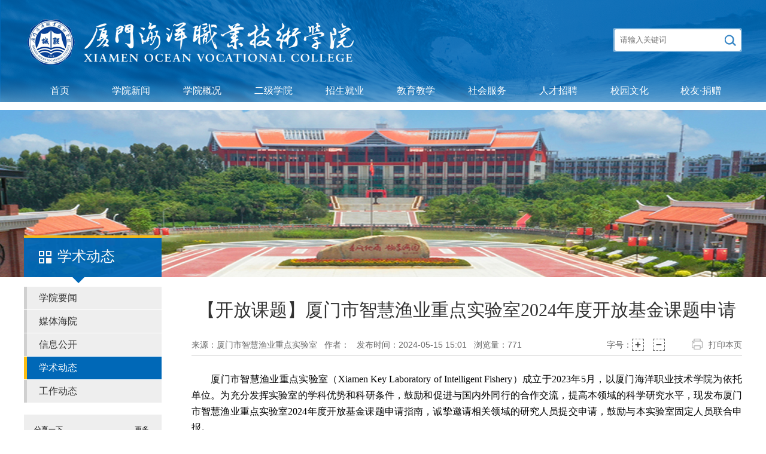

--- FILE ---
content_type: text/html; charset=utf-8
request_url: http://www.xmoc.edu.cn/news-show-8388.html
body_size: 9301
content:
﻿<!doctype html>
<html lang="en">
<head>
	<meta charset="UTF-8">
	<title>【开放课题】厦门市智慧渔业重点实验室2024年度开放基金课题申请</title>
	<meta name="keywords" content="厦门海洋职业技术学院、海洋学院、厦门海洋学院、单独招生、海洋学院招生"/>
	<meta name="description" content="厦门海洋职业技术学院是直属的一所综合性普通高等职业学院。前身是爱国华侨领袖陈嘉庚先生创办于1920年的集美水产学校。厦门海洋职业技术学院是一所年轻而又古老的学校，说她古老，因为她是校主陈嘉庚先生创办于1920年，经历了近百年风雨；说她年轻，因为她如今沐浴着改革的春风，海纳百川，焕发着勃勃生机。"/>
	<link rel="stylesheet" href="/statics/xmoc/css/style.css"><!-- 主css -->
	<!-- <script src="/statics/xmoc/js/jquery-1.10.2.js"></script> -->
     <script src="/statics/xmoc/js/jquery-3.5.1.min.js"></script>
	<!-- <script type="text/javascript" src="/statics/xmoc/js/jquery.SuperSlide.js"></script> -->
    <script type="text/javascript" src="/statics/xmoc/js/jquery.SuperSlide.2.1.3.js"></script>
</head>
<body style="background: #fff;">
	<script>
		var _hmt = _hmt || [];
		(function() {
			var hm = document.createElement("script");
			hm.src = "https://hm.baidu.com/hm.js?e8052507a3f06ab42fcb87ffd94fbc0b";
			var s = document.getElementsByTagName("script")[0]; 
			s.parentNode.insertBefore(hm, s);
		})();
	</script>


	<div class="head" >
		<div class="head_top">
			<img class="logo" src="/statics/xmoc/images/logo.png" alt="">
			<div class="search">
              	<form action="https://www.xmoc.edu.cn/index.php" method="get" id="FieldSearchForm">
                <input name="c" type="hidden" value="so">
                <input name="module" type="hidden" value="news">  
				<input type="text" class="search_text" placeholder="请输入关键词" name="keyword" id="keyword">
				<button class="search_sub" type="submit"><img src="/statics/xmoc/images/fdj.png" alt=""></button>
                </form>
			</div>
		<!--  <script>
				$(function(){
				   	$('.search_sub').click(function(){
				        var search = $('#keyword').val();
				        window.location.href = "/fullsearch/keyword-"+search+".html";
				   	});
				});
				$('.search_text').bind('keypress',function(event){  
		            if(event.keyCode == "13"){  
		                var search = $('#keyword').val();
				        window.location.href = "/fullsearch/keyword-"+search+".html"; 
		            }  
		        });
			</script>  -->
		</div>
		<div class="nav">
			<ul>
				<li>
					<a class="nav_top" href="/">首页</a>
				</li>
				 
				<li>
					<a class="nav_top" href="http://www.xmoc.edu.cn/news-list-xinwenzhongxin.html" target="_blank">学院新闻</a>
					<div class="nav_b">
												<a href="http://www.xmoc.edu.cn/news-list-xueyuanxinwen.html" target="_blank">学院要闻</a>
												<a href="http://www.xmoc.edu.cn/news-list-meitihaiyuan.html" target="_blank">媒体海院</a>
												<a href="http://www.xmoc.edu.cn/news-list-tongzhigonggao.html" target="_blank">信息公开</a>
												<a href="http://www.xmoc.edu.cn/news-list-xsdt.html" target="_blank">学术动态</a>
												<a href="http://www.xmoc.edu.cn/news-list-jcdt.html" target="_blank">工作动态</a>
												<div class="clear"></div>
					</div>
				</li>
				 
				<li>
					<a class="nav_top" href="http://www.xmoc.edu.cn/news-show-362.html" target="_blank">学院概况</a>
					<div class="nav_b">
												<a href="http://www.xmoc.edu.cn/news-show-362.html" target="_blank">校主嘉庚</a>
												<a href="http://www.xmoc.edu.cn/news-list-xueyuanjianjie.html" target="_blank">学院简介</a>
												<a href="http://www.xmoc.edu.cn/news-list-dangzhengguanlijigou.html" target="_blank">组织机构</a>
												<a href="http://www.xmoc.edu.cn/news-list-xueyuanlingdao.html" target="_blank">现任领导</a>
												<a href="http://www.xmoc.edu.cn/news-list-banxuelinian.html" target="_blank">办学理念</a>
												<a href="http://www.xmoc.edu.cn/news-list-xueyuanzhangcheng.html" target="_blank">学院章程</a>
												<a href="http://www.xmoc.edu.cn/news-show-59.html" target="_blank">历史沿革</a>
												<div class="clear"></div>
					</div>
				</li>
				 
				<li>
					<a class="nav_top" href="http://www.xmoc.edu.cn/news-list-xibujigou.html" target="_blank">二级学院</a>
					<div class="nav_b">
												<div class="clear"></div>
					</div>
				</li>
				 
				<li>
					<a class="nav_top" href="http://www.xmoc.edu.cn/news-list-zhaoshengjiuye.html" target="_blank">招生就业</a>
					<div class="nav_b">
												<a href="http://zs.xmoc.edu.cn/" target="_blank">招生网</a>
												<a href="https://jy.xmoc.edu.cn/" target="_blank">就业创业</a>
												<a href="http://www.xmoc.edu.cn/news-list-qiyejiade.html" target="_blank">企业家的摇篮</a>
												<div class="clear"></div>
					</div>
				</li>
				 
				<li>
					<a class="nav_top" href="http://www.xmoc.edu.cn/news-list-jyjx.html" target="_blank">教育教学</a>
					<div class="nav_b">
												<a href="http://jwc.xmoc.edu.cn/" target="_blank">教学工作</a>
												<a href="http://www.xmoc.edu.cn/news-list-jsfc.html" target="_blank">教师风采</a>
												<a href="http://www.xmoc.edu.cn/news-list-bxcg.html" target="_blank">办学成果</a>
												<div class="clear"></div>
					</div>
				</li>
				 
				<li>
					<a class="nav_top" href="http://www.xmoc.edu.cn/news-list-shehuifuwu.html" target="_blank">社会服务</a>
					<div class="nav_b">
												<a href="http://kyc.xmoc.edu.cn/" target="_blank">产教融合</a>
												<a href="http://jjy.xmoc.edu.cn/" target="_blank">继续教育</a>
												<div class="clear"></div>
					</div>
				</li>
				 
				<li>
					<a class="nav_top" href="http://www.xmoc.edu.cn/news-list-rczp.html" target="_blank">人才招聘</a>
					<div class="nav_b">
												<a href="http://www.xmoc.edu.cn/news-list-gaocengcirencaiyinjin.html" target="_blank">高层次人才引进</a>
												<a href="http://www.xmoc.edu.cn/news-list-taiwandiqurencaiyinjin.html" target="_blank">台湾地区人才引进</a>
												<a href="http://www.xmoc.edu.cn/news-list-tepinrouxingyinjin.html" target="_blank">特聘柔性引进</a>
												<a href="http://www.xmoc.edu.cn/news-list-gongkaizhaopin.html" target="_blank">公开招聘</a>
												<div class="clear"></div>
					</div>
				</li>
				 
				<li>
					<a class="nav_top" href="http://www.xmoc.edu.cn/news-list-xywh.html" target="_blank">校园文化</a>
					<div class="nav_b">
												<a href="http://www.xmoc.edu.cn/news-show-7992.html" target="_blank">校主校史</a>
												<a href="http://www.xmoc.edu.cn/news-list-hyyxsj.html" target="_blank">海院映像</a>
												<a href="http://www.xmoc.edu.cn/news-list-whpp.html" target="_blank">文化品牌</a>
												<a href="http://www.xmoc.edu.cn/news-list-dcxy.html" target="_blank">多彩校园</a>
												<div class="clear"></div>
					</div>
				</li>
				 
				<li>
					<a class="nav_top" href="https://xyh.xmoc.edu.cn/news-list-jzpt.html" target="_blank">校友·捐赠</a>
					<div class="nav_b">
												<div class="clear"></div>
					</div>
				</li>
							</ul>
		</div>
	</div>
	<div class="sapce1"></div>	<div id="Bigimg">
		<div class="Bigimg">
			<img class="Bigimg_img" src="/statics/xmoc/images/top_bg1.jpg" alt="">
			<div class="Bigimg_fomt">
				<img src="/statics/xmoc/images/fang1.png" alt="">
				<span>学术动态</span>
			</div>
			<div class="Bigimg_sanjiao"></div>
		</div>
	</div>
	<div id="content">
		<div class="content">
			<div class="content_left">
				<div class="content_nav">
										<a href="http://www.xmoc.edu.cn/news-list-xueyuanxinwen.html" class="content_li">学院要闻</a>
										<a href="http://www.xmoc.edu.cn/news-list-meitihaiyuan.html" class="content_li">媒体海院</a>
										<a href="http://www.xmoc.edu.cn/news-list-tongzhigonggao.html" class="content_li">信息公开</a>
										<a href="http://www.xmoc.edu.cn/news-list-xsdt.html" class="content_li">学术动态</a>
										<a href="http://www.xmoc.edu.cn/news-list-jcdt.html" class="content_li">工作动态</a>
									</div>
				<div class="bshare-custom">
					<div class="share_top">
						<span>分享一下</span>
						<a title="更多平台" class="bshare-more bshare-more-icon more-style-addthis" style="background:none;line-height:50px;float:right;display:block;margin-right: 21px;">更多</a>
					</div>
					<div class="share_body">
						<a title="分享到微信" class="bshare-weixin" style="background-image:url(/statics/xmoc/images/weixinfenxiang.png);width:32px;height:32px;padding:0;background-position: 0 0;"></a>
						<a title="分享到新浪微博" class="bshare-sinaminiblog" style="background-image:url(/statics/xmoc/images/xinlangweibo.png);width:32px;height:32px;padding:0;background-position: 0 0;"></a>
						<a title="分享到QQ空间" class="bshare-qzone" style="background-image:url(/statics/xmoc/images/qqkongjian.png);width:32px;height:32px;padding:0;background-position: 0 0;"></a>
						<a title="分享到腾讯微博" class="bshare-qqmb" style="background-image:url(/statics/xmoc/images/tengxunweibo.png);width:32px;height:32px;padding:0;background-position: 0 0;"></a>
					</div>
				</div>
				<script type="text/javascript" charset="utf-8" src="http://static.bshare.cn/b/buttonLite.js#style=-1&amp;uuid=&amp;pophcol=3&amp;lang=zh"></script>
				<script type="text/javascript" charset="utf-8" src="http://static.bshare.cn/b/bshareC0.js"></script>
				<img class="content_left_img" src="/statics/xmoc/images/lou2.png" alt="">
			</div>
			<div class="content_right">
				<div class="show_title">
					【开放课题】厦门市智慧渔业重点实验室2024年度开放基金课题申请				</div>
                <div class="show_subtitle"></div>
				<div class="show_ziduan">
                  	<span style="float:left">
                        <span>来源：厦门市智慧渔业重点实验室</span>&nbsp;&nbsp;
                        <span>作者：</span>&nbsp;&nbsp;
                        <span>发布时间：2024-05-15 15:01</span>&nbsp;&nbsp;
                        <span>浏览量：<span id="dr_show_hits_8388"></span><script type="text/javascript">
                $.ajax({
                    type: "GET",
                    url:"index.php?c=api&m=hits&module=news&id=8388",
                    dataType: "jsonp",
                    success: function(data){
			            $("#dr_show_hits_8388").html(data.html);
                    },
                    error: function(){ }
                });
    </script></span>&nbsp;&nbsp;
                    </span>
					<a href="javascript:viod:(0);" onclick="javascript:window.print();">
						<img src="/statics/xmoc/images/dayin.png" alt="">
						<span>打印本页</span>
					</a>
					<div>
						<span>字号：</span>
						<img class="jiahao" src="/statics/xmoc/images/jiahao.png" alt="">
						<img class="jianhao" src="/statics/xmoc/images/jianhao.png" alt="">
					</div>
					<p class="clear"></p>
				</div>
				<div class="content2" id="font_size" >
					<p style="text-indent:32px;text-align:justify;text-justify:inter-ideograph;line-height:150%"><span style="font-size:16px"><span style="font-family:宋体, simsun;font-size:16px;">​​​​​厦门市智慧渔业重点实验室（</span><span style="font-family:宋体, simsun;font-size:16px;">Xiamen Key Laboratory of Intelligent Fishery）成立于2023年5月，以厦门海洋职业技术学院为依托单位。为充分发挥实验室的学科优势和科研条件，鼓励和促进与国内外同行的合作交流，提高本领域的科学研究水平，现发布厦门市智慧渔业重点实验室2024年度开放基金课题申请指南，诚挚邀请相关领域的研究人员提交申请，鼓励与本实验室固定人员联合申报。</span></span></p><p style="text-align:justify;text-justify:inter-ideograph;line-height:150%"><strong><span style="font-family:宋体, simsun;font-size:16px;">&nbsp;&nbsp;一、资助对象</span></strong></p><p style="text-indent:32px;text-align:justify;text-justify:inter-ideograph;line-height:150%"><span style="font-family:宋体, simsun;font-size:16px;">1.</span><span style="font-family:宋体, simsun;font-size:16px;">开放基金课题主要资助对象为非本实验室具有中级及以上职称，或具有硕士及以上学位，并在科研机构、高等院校、企业中任职的科研、教学及技术人员。在读博士研究生申请须附导师推荐信</span><span style="font-family:宋体, simsun;font-size:16px;">（</span><span style="font-size:16px"><span style="font-family:宋体, simsun;font-size:16px;">详见附件</span></span><span style="font-family:宋体, simsun;font-size:16px;">）</span><span style="font-family:宋体, simsun;font-size:16px;">。</span></p><p style="text-indent:32px;text-align:justify;text-justify:inter-ideograph;line-height:150%"><span style="font-family:宋体, simsun;font-size:16px;">2.</span><span style="font-family:宋体, simsun;font-size:16px;">为促进交流合作，优化课题管理，课题组成员应包括至少</span><span style="font-family:宋体, simsun;font-size:16px;">1</span><span style="font-family:宋体, simsun;font-size:16px;">名本实验室固定人员。本实验室固定人员作为合作者参与的开放基金同一年度不超过</span><span style="font-family:宋体, simsun;font-size:16px;">1</span><span style="font-family:宋体, simsun;font-size:16px;">项。</span></p><p style="text-align:justify;text-justify:inter-ideograph;line-height:150%"><strong><span style="font-family:宋体, simsun;font-size:16px;">&nbsp;&nbsp;二、资助方向</span></strong></p><p style="text-indent:32px;text-align:justify;text-justify:inter-ideograph;line-height:150%"><span style="font-family:宋体, simsun;font-size:16px;">1</span><span style="font-size:16px"><span style="font-family:宋体, simsun;font-size:16px;">.</span><span style="font-family:宋体, simsun;font-size:16px;">智慧渔业</span></span><span style="font-family:宋体, simsun;font-size:16px;">方</span><span style="font-family:宋体, simsun;font-size:16px;">向</span><span style="font-family:宋体, simsun;font-size:16px;">：</span><span style="font-family:宋体, simsun;font-size:16px;">①</span><span style="font-family:宋体, simsun;font-size:16px;">机器视觉在水产养殖中的应用</span><span style="font-family:宋体, simsun;font-size:16px;">研究</span><span style="font-family:宋体, simsun;font-size:16px;">；</span><span style="font-family:宋体, simsun;font-size:16px;">②</span><span style="font-family:宋体, simsun;font-size:16px;">智慧渔业管理软件开发；</span><span style="font-family:宋体, simsun;font-size:16px;">③</span><span style="font-family:宋体, simsun;font-size:16px;">水产养殖</span><span style="font-family:宋体, simsun;font-size:16px;">自动化设备研发，如</span><span style="font-family:宋体, simsun;font-size:16px;">智能</span><span style="font-family:宋体, simsun;font-size:16px;">投料机、微生物在线监测</span><span style="font-family:宋体, simsun;font-size:16px;">等</span><span style="font-family:宋体, simsun;font-size:16px;">设备；</span><span style="font-family:宋体, simsun;font-size:16px;">④水下生物量识别；⑤渔病远程自动诊断</span><span style="font-family:宋体, simsun;font-size:16px;">等。</span></p><p style="text-indent:32px;text-align:justify;text-justify:inter-ideograph;line-height:150%"><span style="font-family:宋体, simsun;font-size:16px;">2</span><span style="font-family:宋体, simsun;font-size:16px;">.</span><span style="font-family:宋体, simsun;font-size:16px;">水产生态健康养殖方向：</span><span style="font-family:宋体, simsun;font-size:16px;">①</span><span style="font-family:宋体, simsun;font-size:16px;">工厂化循环水养殖专用饲料开发；</span><span style="font-family:宋体, simsun;font-size:16px;">②</span><span style="font-family:宋体, simsun;font-size:16px;">饲料精准投喂研究</span><span style="font-family:宋体, simsun;font-size:16px;">等相关技术开发；</span><span style="font-family:宋体, simsun;font-size:16px;">③</span><span style="font-family:宋体, simsun;font-size:16px;">工厂化循环水养殖成套设备开发；</span><span style="font-family:宋体, simsun;font-size:16px;">④</span><span style="font-family:宋体, simsun;font-size:16px;">水产养殖尾水处理装备和尾水处理</span><span style="font-family:宋体, simsun;font-size:16px;">工艺</span><span style="font-family:宋体, simsun;font-size:16px;">设计</span><span style="font-family:宋体, simsun;font-size:16px;">；</span><span style="font-family:宋体, simsun;font-size:16px;">⑤</span><span style="font-family:宋体, simsun;font-size:16px;">水产养殖病原菌等疾病诊断、防控与防治；</span><span style="font-family:宋体, simsun;font-size:16px;">⑥</span><span style="font-size:16px"><span style="font-family:宋体, simsun;font-size:16px;">可持续性健康养殖技术；</span><span style="font-family:宋体, simsun;font-size:16px;">⑦水产运输保鲜技术；⑧水产品加工等</span></span><span style="font-family:宋体, simsun;font-size:16px;">。</span></p><p style="text-align:justify;text-justify:inter-ideograph;line-height:150%"><strong><span style="font-family:宋体, simsun;font-size:16px;">&nbsp;&nbsp;三、资助金额及预期成果</span></strong></p><p style="text-indent:32px;line-height:150%"><span style="line-height:150%;font-size:16px"><span style="font-family:宋体, simsun;font-size:16px;">1.2024</span><span style="font-family:宋体, simsun;font-size:16px;">年拟资助开放基金课题每项</span><span style="font-family:宋体, simsun;font-size:16px;">1</span></span><span style="line-height:150%;font-family:宋体, simsun;font-size:16px;">-</span><span style="line-height:150%;font-size:16px"><span style="font-family:宋体, simsun;font-size:16px;">3</span><span style="font-family:宋体, simsun;font-size:16px;">万元，执行期二年，执行起始时间为</span><span style="font-family:宋体, simsun;font-size:16px;">2024</span><span style="font-family:宋体, simsun;font-size:16px;">年</span><span style="font-family:宋体, simsun;font-size:16px;">7</span><span style="font-family:宋体, simsun;font-size:16px;">月</span><span style="font-family:宋体, simsun;font-size:16px;">1</span><span style="font-family:宋体, simsun;font-size:16px;">日至</span><span style="font-family:宋体, simsun;font-size:16px;">2026</span><span style="font-family:宋体, simsun;font-size:16px;">年</span><span style="font-family:宋体, simsun;font-size:16px;">6</span><span style="font-family:宋体, simsun;font-size:16px;">月</span><span style="font-family:宋体, simsun;font-size:16px;">30</span><span style="font-family:宋体, simsun;font-size:16px;">日。</span></span></p><p style="text-indent:32px;text-align:justify;text-justify:inter-ideograph;line-height:150%"><span style="font-family:宋体, simsun;font-size:16px;">2.</span><span style="font-family:宋体, simsun;font-size:16px;">每项开放基金课题须与本实验室固定成员合作发表至少</span><span style="font-family:宋体, simsun;font-size:16px;">1</span><span style="font-size:16px"><span style="font-family:宋体, simsun;font-size:16px;">篇高质量学术论文。发表论文须注明</span><span style="font-family:宋体, simsun;font-size:16px;">“厦门市智慧渔业重点实验室（课题编号：</span></span><span style="font-family:宋体, simsun;font-size:16px;">******</span><span style="font-family:宋体, simsun;font-size:16px;">）或者</span><span style="font-family:宋体, simsun;font-size:16px;">Xiamen Key Laboratory of Intelligent Fishery</span><span style="font-family:宋体, simsun;font-size:16px;">（</span><span style="font-family:宋体, simsun;font-size:16px;">NO</span><span style="font-family:宋体, simsun;font-size:16px;">：</span><span style="font-family:宋体, simsun;font-size:16px;">******</span><span style="font-size:16px"><span style="font-family:宋体, simsun;font-size:16px;">）</span><span style="font-family:宋体, simsun;font-size:16px;">”字样。其中，</span></span><strong><span style="font-family:宋体, simsun;font-size:16px;">第一署名单位须为本实验室；若在文章落款标注时有多个项目资助，本项目原则上须排名第一。</span></strong></p><p style="text-indent:32px;text-align:justify;text-justify:inter-ideograph;line-height:150%"><span style="font-family:宋体, simsun;font-size:16px;">3.</span><span style="font-family:宋体, simsun;font-size:16px;">本基金课题获得的知识产权由课题负责人所在单位和本实验室共享，如有用于成果转化或报奖等事项，应告知本实验室。申请专利（含共同申请），或具备合作基础联合申报市级以上科研项目、成果等，同等条件下优先给予延续性资助。</span></p><p style="text-indent:32px;text-align:justify;text-justify:inter-ideograph;line-height:150%"><span style="font-family:宋体, simsun;font-size:16px;">4.</span><span style="font-family:宋体, simsun;font-size:16px;">取得突出研究成果的项目，本实验室优先给予延续性资助。</span></p><p style="text-indent:32px;text-align:justify;text-justify:inter-ideograph;line-height:150%"><span style="background:#ffffff;font-family:宋体, simsun;font-size:16px;">5.</span><span style="background:#ffffff;font-family:宋体, simsun;font-size:16px;">原则上课题应在规定期限内完成。课题到期后三个月内须向本实验室提交研究工作结题报告，简要说明所取得的成果、尚存在的问题，以及对本实验室相关工作的建议。</span></p><p style="text-align:justify;text-justify:inter-ideograph;line-height:150%"><strong><span style="font-family:宋体, simsun;font-size:16px;">&nbsp;&nbsp;四、申请流程</span></strong></p><p style="text-indent:32px;text-align:justify;text-justify:inter-ideograph;line-height:150%"><span style="font-family:宋体, simsun;font-size:16px;">1.</span><span style="font-family:宋体, simsun;font-size:16px;">申请人根据开放基金课题申请指南</span><span style="font-family:宋体, simsun;font-size:16px;">，自行选择研究方向和课题研究内容填写《厦门市智慧渔业重点实验室开放基金课题申请书》</span><span style="font-family:宋体, simsun;font-size:16px;">（</span><span style="font-size:16px"><span style="font-family:宋体, simsun;font-size:16px;">详见附件</span></span><span style="font-family:宋体, simsun;font-size:16px;">）</span><span style="font-family:宋体, simsun;font-size:16px;">，纸质版申请书请按要求签字并加盖单位公章后，寄送至本实验室（一式三份），电子版发送至本实验室邮箱（</span><span style="font-family:宋体, simsun;font-size:16px;">zhyy@xmoc.edu.cn</span><span style="font-family:宋体, simsun;font-size:16px;">）。邮件主题：开放基金课题申请</span><span style="font-family:宋体, simsun;font-size:16px;">+</span><span style="font-family:宋体, simsun;font-size:16px;">研究方向序号</span><span style="font-family:宋体, simsun;font-size:16px;">+</span><span style="font-family:宋体, simsun;font-size:16px;">申请人</span><span style="font-family:宋体, simsun;font-size:16px;">+</span><span style="font-family:宋体, simsun;font-size:16px;">申报题目。</span></p><p style="text-indent:32px;text-align:justify;text-justify:inter-ideograph;line-height:150%"><span style="font-family:宋体, simsun;font-size:16px;">2.</span><span style="font-family:宋体, simsun;font-size:16px;">本年度开放基金课题申请受理截止日期为</span><span style="font-family:宋体, simsun;font-size:16px;">202</span><span style="font-family:宋体, simsun;font-size:16px;">4</span><span style="font-family:宋体, simsun;font-size:16px;">年</span><span style="font-family:宋体, simsun;font-size:16px;">6</span><span style="font-family:宋体, simsun;font-size:16px;">月</span><span style="font-family:宋体, simsun;font-size:16px;">15</span><span style="font-family:宋体, simsun;font-size:16px;">日。</span></p><p style="text-indent:32px;text-align:justify;text-justify:inter-ideograph;line-height:150%"><span style="font-family:宋体, simsun;font-size:16px;">3.</span><span style="font-family:宋体, simsun;font-size:16px;">形式审查合格的项目，实验室将按照客观、公正、公平的原则，组织实验室学术委员会专家评审论证，根据项目的研究内容、技术指标、创新性及解决的科学问题，择优予以立项资助。</span></p><p style="text-indent:32px;text-align:justify;text-justify:inter-ideograph;line-height:150%"><span style="font-family:宋体, simsun;font-size:16px;">4.</span><span style="font-family:宋体, simsun;font-size:16px;">课题申请得到批准后，将在一个月内通知项目负责人。</span></p><p style="text-align:justify;text-justify:inter-ideograph;line-height:150%"><strong><span style="font-family:宋体, simsun;font-size:16px;">&nbsp; 五、联系方式</span></strong></p><p style="text-indent:32px;text-align:justify;text-justify:inter-ideograph;line-height:150%"><span style="font-family:宋体, simsun;font-size:16px;">联系人：</span><span style="font-family:宋体, simsun;font-size:16px;">周峰老师</span></p><p style="text-indent:32px;text-align:justify;text-justify:inter-ideograph;line-height:150%"><span style="font-family:宋体, simsun;font-size:16px;">电话：</span><span style="font-family:宋体, simsun;font-size:16px;">18950075068</span></p><p style="text-indent:32px;text-align:justify;text-justify:inter-ideograph;line-height:150%"><span style="font-family:宋体, simsun;font-size:16px;">邮箱：</span><span style="font-family:宋体, simsun;font-size:16px;">zhyy@xmoc.edu.cn</span></p><p style="text-indent:32px;text-align:justify;text-justify:inter-ideograph;line-height:150%"><span style="font-family:宋体, simsun;font-size:16px;">地址：福建省厦门市翔安区洪钟大道</span><span style="font-family:宋体, simsun;font-size:16px;">4566</span><span style="font-family:宋体, simsun;font-size:16px;">号</span><span style="font-family:宋体, simsun;font-size:16px;">，</span><span style="font-family:宋体, simsun;font-size:16px;">厦门海洋职业技术学</span><span style="font-family:宋体, simsun;font-size:16px;">院嘉庚楼211办公室</span><span style="font-family:calibri;font-size:16px;font-family:宋体;"></span><span style="font-family:宋体, simsun;font-size:16px;">（</span><span style="font-family:宋体, simsun;font-size:16px;">EMS</span><span style="font-family:宋体, simsun;font-size:16px;">，不支持到付）</span></p><p style="text-indent:32px;text-align:justify;text-justify:inter-ideograph;line-height:150%"><span style="font-family:宋体, simsun;font-size:16px;">邮编：</span><span style="font-family:宋体, simsun;font-size:16px;">361100</span></p><p style="text-indent:32px;text-align:justify;text-justify:inter-ideograph;line-height:150%"><span style="font-size:16px;text-align:left;"><br></span></p><p style="text-indent:32px;text-align:justify;text-justify:inter-ideograph;line-height:150%"><span style="font-size:16px;text-align:left;">附件：</span></p><p style="text-indent:64px;line-height:150%"><span style="line-height:150%;font-size:16px;font-family:times new roman;"><img src="/statics/wwwbjq/_ueditor/themes/default/images/icon_doc.gif" data_ue_src="/statics/wwwbjq/_ueditor/themes/default/images/icon_doc.gif"><a href="/uploadfile/33/Attachment/00b5dcaa34.docx" sudyfile-attr="{'title':'附件3：厦门市智慧渔业重点实验室2024年度开放课题申请书.docx'}" data_ue_src="/uploadfile/33/Attachment/00b5dcaa34.docx">附件1：厦门市智慧渔业重点实验室2024年度开放课题申请书.docx</a></span></p><p style="text-indent:64px;line-height:150%"><span style="line-height:150%;font-size:16px;font-family:times new roman;"><img src="/statics/wwwbjq/_ueditor/themes/default/images/icon_doc.gif" data_ue_src="/statics/wwwbjq/_ueditor/themes/default/images/icon_doc.gif"><a href="/uploadfile/33/Attachment/c3489c0c74.docx" sudyfile-attr="{'title':'附件2：导师推荐信模板.docx'}" data_ue_src="/uploadfile/33/Attachment/c3489c0c74.docx">附件2：导师推荐信模板.docx</a></span></p><p><br></p>                <style>
                  .content2 img{
                  max-width: 920px;
                  }
                  </style>
					<div class="clear"></div>
				</div>
				<div id="qrcode" style="width: 240px;height: 280px;margin: 30px auto;">
				<p style="margin: 0 auto;margin-bottom: 20px;font-size: 14px;margin-left: -22px;"> 用微信扫描二维码，分享好友和朋友圈</p>
				</div>
				<script type='text/javascript' src='https://cdn.staticfile.org/jquery/2.1.1/jquery.min.js'></script>
				<script type="text/javascript" src="https://cdn.staticfile.org/jquery.qrcode/1.0/jquery.qrcode.min.js"></script>
				<script>
					var cored_url=window.location.href
					console.log(cored_url);
					jQuery(function(){
					// jQuery('#qrcode').qrcode(cored_url);
					jQuery('#qrcode').qrcode({width: 200,height: 200,text:cored_url});
				})
				</script>
				<div class="shangxiapian">
					<div class="shangyipian">
						<span>上一篇：</span>
						<a href="http://www.xmoc.edu.cn/news-show-8329.html">【学术报告】陈曦昱《塑造未来数字空间--AI与虚幻的引擎》</a>
					</div>
					<div class="guanbi">关闭</div>
					<div class="xiayipian">
						<span>下一篇：</span>
						<a href="http://www.xmoc.edu.cn/news-show-8391.html">【学术报告】缪雄平《深耕细作“海上粮仓” 带动临海乡村振兴》</a>
					</div>
					<div class="clear"></div>
				</div>
				<div class="clear" style="height:25px;"></div>
			</div>
			<div class="clear"></div>
		</div>
	</div>
<script type="text/javascript" src="/statics/js/tj.js"></script><div id="foot" style="height: 105px;">
  <div class="foot" >
          <img class="xiaoxun" src="/statics/xmoc/images/xiaoxun.png" alt="">
    <div class="links">
      <span>友情链接：</span>
      
              <select onchange="javascript:window.open(this.options[this.selectedIndex].value)" name="select" id="">
              <option value="#" selected="selected">----&nbsp;学院网站&nbsp;----</option>
                              <option value="http://hh.xmoc.edu.cn/">航海学院</option>
                              <option value="http://gs.xmoc.edu.cn/">国际商贸学院</option>
                              <option value="http://xxx.xmoc.edu.cn/">信息工程学院</option>
                              <option value="http://jdx.xmoc.edu.cn/">海洋机电学院</option>
                              <option value="http://sw.xmoc.edu.cn/">海洋生物学院</option>
                              <option value="http://wl.xmoc.edu.cn/">海洋文化与旅游学院</option>
                              <option value="http://hg.xmoc.edu.cn/">海洋工程学院</option>
                              <option value="http://sz.xmoc.edu.cn/">马克思主义学院</option>
                              <option value="http://jcb.xmoc.edu.cn/">公共教育学院</option>
                              
                              <option value="http://rsc.xmoc.edu.cn/">人事处(教师工作部)</option>
                              <option value="http://100.xmoc.edu.cn/">100周年校庆专题网</option>
                              <option value="http://xywm.xmoc.edu.cn/">疫情专题网</option>
                              <option value="http://zs.xmoc.edu.cn/">厦门海洋招生网</option>
                              <option value="http://lib.xmoc.edu.cn/">图书馆</option>
                              <option value="http://cwc.xmoc.edu.cn/">财务处</option>
                              <option value="http://xyh.xmoc.edu.cn/">校友会</option>
                              
                              <option value="http://dj.xmoc.edu.cn/">组织统战部</option>
                              <option value="https://jy.xmoc.edu.cn/career/index">就业创业网</option>
                              <option value="http://jwc.xmoc.edu.cn/">教务处</option>
                              
                              <option value="http://jjy.xmoc.edu.cn/">继续教育学院</option>
                              <option value="http://student.xmoc.edu.cn/">学生工作部</option>
                              
                              <option 
                <!-- 	              	<option value="http://zs.xmoc.edu.cn/">学院招生网</option>

-->
            </select>
            <select onchange="javascript:window.open(this.options[this.selectedIndex].value)" name="select" id="">
                <option value="#" selected="selected">----&nbsp;功能平台&nbsp;----</option>
                <option value="http://qikan.cqvip.com/">维普资讯中文期刊服务平台</option>
                <option value="http://www.fjjc.gov.cn/html/rqks/">领导干部廉政法规知识在线学习</option>
                <option value="http://x.bookan.com.cn/xmhyzyjsxylib/index.html">博看人文畅销期刊数据库</option>
                <option value="http://gxpx1.ceat.edu.cn/">厦门海洋学院干部在线学习中心</option>
            </select>
            <select onchange="javascript:window.open(this.options[this.selectedIndex].value)" name="select" id="">
                <option value="#" selected="selected">----&nbsp;合作单位&nbsp;----</option>
                <option value="http://www.jmxyzh.cn/">集美校友总会</option>
                <option value="http://www.tio.org.cn/">自然资源部第三海洋研究所</option>
                  <!--<option value="http://www.nfhyzx.org:88/">厦门南方海洋研究中心</option>
                  <option value="http://www.guoshi.com/">中国教育台果实网</option>-->
            </select>
    </div>
    <div class="foot_tel" >
      <span>学院总值班室：0592-7887558  </span>
      <span style="margin-left:20px;">党政办公室：0592-7769308</span>
              <span style="margin-left:20px;">招生办公室：0592-7769322&nbsp;&nbsp;&nbsp;7769288</span>
              <span style="margin-top:-10px;">就业创业处：0592—7769291</span>
              <a href="" style="float: left;line-height: 10px;margin-left: 38px;font-size: 14px;">中文域名：厦门海洋职业技术学院.公益</a>
    </div>
<!--          <h2 style="color:#fff;font-weight:lighter;text-align:center;float:left;margin-top:-24px;margin-left:40px;">书记、院长信箱<br>xmoc@xmoc.edu.cn</h2>-->
    <img class="foot_logo" src="/statics/xmoc/images/wechat.jpg" alt="">
    <span class="ftgzh">海院官方微信</span>
  </div>
</div>
<div id="bottom">
  <div class="bottom">
    <img style="vertical-align:middle;margin-top: 30px" src="/statics/xmoc/images/ga.png" alt=""><a target="_blank" href="https://beian.miit.gov.cn/#/Integrated/index" style="display:inline-block;text-decoration:none;height:20px;line-height:20px;"><img src="" style="float:left;"/><p style="float:left;height:20px;line-height:73px;margin: 3px 0px 0px 5px; color:#fff;">闽ICP备 09004623号&nbsp </p></a> Copyright © 2018-2025 WWW.XMOC.EDU.CN All Rights Reserved&nbsp;&nbsp;&nbsp
      <!--<a href="https://bszs.conac.cn/sitename?method=show&id=07A15A23EBEC3E89E053022819ACF1C8" target="_blank"><img src="/statics/xmoc/images/shiyeuM.png" width="35" height="43" style="position: relative;top: 10px; left: 10px;"></a>
    <a class="shiyedanwei" id="shiyedanwei" href="" target="_blank">-->

     <script type="text/javascript">document.write(unescape("%3Cspan id='_ideConac' %3E%3C/span%3E%3Cscript src='https://dcs.conac.cn/js/14/000/0000/60384424/CA140000000603844240003.js' type='text/javascript'%3E%3C/script%3E"));</script>
    </a>
  </div>
</div>
</body>
<script src="/statics/xmoc/js/script.js"></script><!-- 主js -->
<script>
	$(".content_li:contains('学术动态')").attr("id","content_li");
	$(".list_right_ul li:odd").css("background","#f5f5f5");
</script>
</html>

--- FILE ---
content_type: text/html; charset=utf-8
request_url: http://www.xmoc.edu.cn/index.php?c=api&m=hits&module=news&id=8388&callback=jQuery35106043110542781063_1769005745780&_=1769005745781
body_size: 280
content:
jQuery35106043110542781063_1769005745780({"html":771})

--- FILE ---
content_type: text/css
request_url: http://www.xmoc.edu.cn/statics/xmoc/css/style.css
body_size: 4447
content:
*{
	margin: 0;
	padding: 0;
	border:0;
	text-decoration: none;
}
body{
	min-width:1200px;
	font-size: 12px;
	font-family: Microsoft YaHei,"å¾®è½¯é›…é»‘", Arial, Helvetica, sans-serif;
	background: #eeeeee;
	background-image: url(../images/bodybj.jpg);
	background-position: top center;
}
li{
	list-style-type: none;
}
.clear{
	clear: both;
}
.head{
	position: fixed;
	top: 0;
	width: 100%;
	height: 171px;
	background: url(../images/topbg.png);
	transition: 0.3s;
	z-index: 999999;
}
.head_top{
	width: 1200px;
	height: 133px;
	margin: auto;
	position: relative;
}
.logo{
	position: absolute;
	top: 29px;
	left: 0;
	width: 553px;
	height: auto;
	transition: 0.3s;
}
.search{
	position: absolute;
	top: 47px;
	right: 0;
	width: 216px;
	height: 40px;
	background: url(../images/searchbg.png);
	transition: 0.3s;
}
.search_text{
	width: 176px;
	height: 36px;
	line-height: 36px;
	margin-top: 2px;
	margin-left: 2px;
	float: left;
	background: none;	
	text-indent: 10px;
}
.search_text:focus{
	outline: none;
}
.search_sub{
	margin-top: 2px;
	cursor: pointer;
	width: 36px;
	height: 36px;
	float: left;
	background: none;	
}
.nav{
	width: 1200px;
	height: 37px;
	margin: auto;
}
.nav ul{
	width: 100%;
	height: 37px;
}
.nav ul li{
	float: left;
	width: 119px;
	height: 37px;
	position: relative;
}
.nav_top{
	display: block;
	width: 119px;
	height: 37px;
	line-height: 37px;
	text-align: center;
	color: #fff;
	font-size: 16px;
}
.nav_top:hover{
	background: #01589a;
}
.nav_b{
	width: 196px;
	height: 300px;
	position: absolute;
	left: 0;
	top: 37px;
	overflow: hidden;
	display: none;
}
.nav_b a{
	display: block;
	position: absolute;
	width: 196px;
	height: 30px;
	line-height: 30px;
	text-align: left;
	text-indent: 31px;
	color: #fff;
	font-size: 14px;
	left: -196px;
	background: url(../images/navabg.png);
	transition: 0.1s;
}
.nav_b a:hover{
	color: #01589a;
	background: url(../images/navah.png);
}
.nav0{
	top: 0px;
}
.nav1{
	top: 30px;
}
.nav2{
	top: 60px;
}
.nav3{
	top: 90px;
}
.nav4{
	top: 120px;
}
.nav5{
	top: 150px;
}
.nav6{
	top: 180px;
}
.nav7{
	top: 210px;
}
.sapce1{
	width: 100%;
	height: 170px;
}
#Bimg{
	width: 100%;
	height: 436px;
}
.Bimg{
	width: 1200px;
	height: 436px;
	margin: auto;
	position:relative;
	overflow:hidden;
}
.Bimg .pic1 {
	position:relative;
	height:436px; 
	float:left;
}
.Bimg .pic1 li {
	position: absolute; 
	left: 0px; 
	top: 0px; 
	display: none;
}
.Bimg .pic1 img {
	width: 1200px;
	height: 436px;
	display: block;
}
#news{
	width: 100%;
	margin-top: 20px;
}
.news{
	width: 1200px;
	margin: auto;
	background: #fff;
}
.toutiao{
	height: 98px;
	width: 100%;
}
.toutiao img{
	float: left;
	margin-left: 25px;
	margin-top: 16px;
}
.slide{
	float: right;
	margin-top: 16px;
	margin-right: 10px;
	width: 1058px;
	height: 70px;
}
.txt{
	float: left;
	width: 980px;
	height: 70px;
}
.txt li{
	height: 70px;
}
.txt li a{
	width: 100%;
	height: 100%;
	display: block;
}
.toutiao_title{
	width: 100%;
	height: 37px;
	font-size: 30px;
	text-align: center;
	color: red;
	font-family:'govwf_fzzhunysk_ys';
    font-weight:bold;
}
.toutiao_content{
	color: #232323;
	width: 100%;
	height: 15px;
	margin-top: 10px;
	text-align: center;
}
.toutiao_content span{
	color: #0068B7;
}
.num{
	float: right;
	width: 6px;
	margin-top: 5px;
}
.num li{
	width: 6px;
	height: 9px;
	margin-top: 8px;
	background: #b8b8b8;
	cursor: pointer;
}
.num .on{
	background: #f39c11;
}
.news1{
	width: 100%;
	background: #fff;
}
.news1_left{
	float: left;
	width: 580px;
	margin-left: 10px;
	margin-top: 2px;
}
.slide2{
	width: 580px;
	height: 314px;
	position:relative;
	overflow:hidden;
	float:left;
}
.slide2 .pic2 {position:relative; height:314px; float:left;}
.slide2 .pic2 li {position: absolute; left: 0px; top: 0px; display: none;}
.slide2 .pic2 img {width: 580px;height: 314px;display: block;}
.slide2 .txt2 {position: absolute; bottom: 0; left:0; z-index: 2; height: 36px; width:100%; overflow: hidden;}
.slide2 .txt2 li{height:36px; line-height:36px; position:absolute; bottom:-36px;}
.slide2 .txt2 li a{display: block; color: white; padding: 0 0 0 10px; font-size: 14px; text-decoration: none;}
.slide2 .num2 {position: absolute; z-index: 3; bottom: 13px; right: 8px;}
.slide2 .num2 li{filter:alpha(opacity=80);-moz-opacity:0.8;-khtml-opacity: 0.8;opacity: 0.8; width: 20px;height: 6px;background: #fff;float: left; position: relative; overflow: hidden; text-align: center; margin-right: 6px; cursor: pointer;}
.slide2 .num2 .on{background: #f39c11;}
.slide2 .btbg2{background:#000;filter:alpha(opacity=50);-moz-opacity:0.5;-khtml-opacity: 0.5;opacity: 0.5;width:100%; height:34px; position:absolute; bottom:0; left:0;}

.news1_left_news{
	float: left;
	width: 578px;
	height: 130px;
	border: 1px solid #dddddd;
	position: relative;
}
.news1_left_news_left{
	background: url(../images/back1.png);
	width: 41px;
	height: 132px;
	position: absolute;
	left: -1px;
	top: -1px;
}
.news1_left_news_left a{
	display: block;
	font-size: 14px;
	font-weight: bold;
	color: #fff;
	line-height: 19px;
	float: left;
	width: 20px;
	margin-top: 27px;
	margin-left: 10px;
}
.news1_left_news ul{
	width: 513px;
	float: right;
	margin-right: 11px;
	margin-top: 4px;
}
.news1_left_news ul li{
	width: 100%;
	height: 30px;
	line-height: 30px;
	float: left;
}
.news1_left_news ul li img{
	float: left;
	margin-top: 12px;
}
.news1_left_news ul li a{
	float: left;
	margin-left: 8px;
	font-size: 14px;
	color: #181818;
}
.news1_left_news ul li a:hover{
	color: red;
}
.news1_left_news ul li span{
	float: right;
	font-size: 12px;
	color: #888888;
}
.news1_right{
	float: right;
	width: 580px;
	margin-right: 11px;
	margin-top: 2px;
}
.news1_tab{
	width: 100%;
}
.tab1_title{
	width: 578px;
	height: 36px;
	float: left;
	background: url(../images/tab1bg.png);
}
.tab1_title a{
	display: block;
	width: 115px;
	height: 34px;
	float: left;
	/* margin-left: 20px; */
	text-align: center;
	line-height: 34px;
	font-size: 14px;
	color: #222222;
	cursor: pointer;
	font-weight: bold;
	border-bottom: 2px solid #dddddd;
}
.tab1_title .select{
	border-bottom: 2px solid #0068b7;
}
.tab1_title .select div{
	background: #0068b7;
}
.tab1_title a div{
	float: left;
	margin-top: 9px;
	margin-left: 12px;
	width: 18px;
	height: 18px;
	border-radius: 9px;
	background: #dddddd;
	border: none;
}
.tab1_title a div img{
	width: 9px;
	height: 9px;
	float: left;
	margin-top: 4px;
	margin-left: 4px;
}
.tab1_title a span{
	/* float: right; */
	line-height: 34px;
	/* margin-right: 18px; */
}
.news1_tab ul{
	width: 100%;
	height: 278px;
	float: left;
	margin-top: 5px;
	display: none;
}
.news1_tab ul li{
	width: 100%;
	height: 34px;
	line-height: 34px;
	float: left;
}
.news1_tab ul li img{
	float: left;
	margin-top: 15px;
}
.news1_tab ul li a{
	float: left;
	margin-left: 8px;
	font-size: 14px;
	color: #181818;
}
.news1_tab ul li a:hover{
	color: red;
}
.news1_tab ul li span{
	float: right;
	margin-right: 4px;
	font-size: 12px;
	color: #888888;
}
.mokuai{
	float: left;
	width: 100%;
}
.mokuai_slide{
	display: block;
	float: left;
	width: 114px;
	height: 61px;
	margin-top: 2px;
	margin-left: 2px; 
	background: #0068b7;
}
.mokuai_slide:hover{
	filter:alpha(opacity=80);  
    -moz-opacity:0.8;  
    -khtml-opacity: 0.8;  
    opacity: 0.8; 
}
.mokuai_slide img{
  width: 32px;
  height: 32px;
  float: left;
  margin-top: 14px;
  margin-left: 10px;
}
.mokuai_slide span{
	display: block;
	width: 60px;
	line-height: 18px;
	text-align: center;
	color: #fff;
	font-size: 14px;
	float: left;
	margin-top: 13px;
	margin-left: 9px;
}
#zhuanti{
	width: 100%;
}
.zhuanti{	
	background: #fff;
	width: 1200px;
	margin: auto;
	height: 84px;
	overflow: hidden;
	margin-top: 15px;
}
.zhuanti_img{
	float: left;
	margin-top: 12px;
	margin-left: 10px;
}
.prev,.next{
	width: 14px;
	height: 60px;
	background: #eeeeee;
	line-height: 60px;
	color: #999999;
	font-size: 20px;
	text-align: center;
	cursor: pointer;
}
.prev{
	float: left;
	margin-top: 12px;
	margin-left: 10px;
}
.next{
	float: right;
	margin-top: 12px;
	margin-right: 10px;
}
.slide3{
	float: left;
	margin-top: 12px;
}
.slide3 ul{
	height: 60px;
	float: left;
	display: flex
}
.slide3 li{
	width: 206px;
	height: 60px;
	margin-left: 10px;
	background: #000;
	color: #fff;
}
.slide3 li a{
	display: block;
	width: 100%;
	height: 100%;
}
.slide3 li a img{
	width: 100%;
	height: 100%;
}
#foot{
	width: 100%;
	height: 93px;
	background: #0068b7;
	margin-top: 15px;
}
.foot{
	width: 1200px;
	margin: auto;
	height: 93px;
}
.foot_logo{
	float: left;
	width: 60px;
	height: 60px;
	margin-top: -40px;
	margin-left: 170px;
}
.ftgzh{
	float: left;
	color: #fff;
	margin-left: 164px;
}                 
.xiaoxun{
	float: left;
    margin-top: 12px;
    display: block;
}
.links{
	width: 679px;
	height: 30px;
	line-height: 30px;
	float: left;
	margin-top: 18px;
	margin-left: 40px;
}
.links span{
	line-height: 30px;
	font-size: 14px;
	color: #fff;
	float: left;
}
.links select{
	float: left;
	margin-left: 15px;
	width: 188px;
	height: 30px;
	line-height: 30px;
	color: #fff;
	background: #3386c5;
	text-indent: 10px;
}
.foot_tel{
	margin-top: 5px;
	margin-left: 40px;
	float: left;
	width: 679px;
	height: 30px;
	line-height: 30px;
	color: #fff;
	font-size: 14px;
}
.foot_tel span{
	float: left;
}
.foot_tel a{
	float: right;
	color: #fff;
}
.foot_tel a:hover{
	color: red;
}
.foot_mail{
	margin-top: 15px;
	float: left;
	width: 200px;
  	height: 64px;
}
#bottom{
	width: 100%;
/*	height: 35px;*/
	background: #01589a;
    
}
.bottom{
	width: 1200px;
/*	height: 35px;*/
  	display: flex;
  	justify-content: center;
  	align-items:flex-start;
	margin: auto;
	text-align: center;
	position: relative;
	color: #fff;
	font-size: 14px;
	line-height: 80px;
}
.bottom a{
	color: #fff;
	font-size: 14px;
}
.bottom a:hover{
	text-decoration: underline;
}
.shiyedanwei{
	position: absolute;
	right: 130px;
	top: 2px;
	display: block;
	width: 30px;
	height: 30px;
}
.shiyedanwei img{
	height: 30px;
	width: auto;
}


/*listå†…å®¹é¡µ*/
#Bigimg{
	width: 100%;
	height: 295px;
	overflow: hidden;
	position: relative;
}
.Bigimg{
	width: 1200px;
	height: 295px;
	margin: auto;
	position: relative;
}
.Bigimg_img{
	position: absolute;
	width: 1920px;
	height: 280px;
	top:0;
	left: -360px;
}
.Bigimg_fomt{
	position: absolute;
	left: 0;
	bottom: 15px;
	width: 230px;
	height: 66px;
	background: #0068b7;
	border-top: 4px solid #fcbd14;
	text-align: center;
	filter:alpha(opacity=95);  
    -moz-opacity:0.95;  
    -khtml-opacity: 0.95; 
    opacity: 0.95;
}
.Bigimg_fomt img{
	float: left;
	margin-top: 22px;
	margin-left: 25px;
}
.Bigimg_fomt span{
	float: left;
	margin-left: 10px;
	margin-top: 15px;
	font-size: 24px;
	color: #fff;
}
.Bigimg_sanjiao{
	position: absolute;
	bottom: 5px;
	left: 81px;
    width: 0;
    height: 0;
    border-left: 10px solid transparent;
    border-right: 10px solid transparent;
    border-top: 10px solid #0068b7;
}
#content{
	width: 100%;
	min-height: 760px;
}
.content{
	width: 1200px;
	margin: auto;
}
.content_left{
	float: left;
	width: 230px;
}
.content_nav{
	width: 230px;
}
.content_li{
	display: block;
	text-indent: 20px;
	color: #333333;
	font-size: 16px;
	height:auto;
	line-height:38px;
	width: 225px;
	margin-top: 1px;
	background: #eeeeee;
	border-left: 5px solid #d0d0d0;
}
.content_li:hover{
	background: #0068b7;
	border-left: 5px solid #fcbd14;
	color: #fff;
}
#content_li{
	background: #0068b7;
	border-left: 5px solid #fcbd14;
	color: #fff;
}
.list_time{
	width: 230px;
}
.list_time_top{
	color: #0068b7;
	height: 46px;
	line-height: 46px;
	font-size: 16px;
	border-bottom: 1px dashed #dfdfdf;
}
.list_time_body{
	margin-top: 10px;
}
.list_time_body a{
	display: block;
	float: left;
	width: 50px;
	height: 25px;
	line-height: 25px;
	text-align: center;
	font-size: 14px;
	color: #0068b7;
	background: #eef2fa;
	margin-left: 10px;
}
.list_time_body a:hover{
	color: #fff;
	background: #0068b7;
}
.list_time_body .time_selecd{
	color: #fff;
	background: #0068b7;
}
.bshare-custom{
	width: 230px;
	height: 102px;
	background: #eeeeee;
	margin-top: 20px;
}
.share_top{
	height: 50px;
	line-height: 50px;
}
.share_top span{
	display: block;
	float: left;
	margin-left: 17px;
}
.share_body a{
	margin-left: 17px;
}
.content_left_img{
	margin-top: 20px;
  width:230px;
  height:299px;
}
.content_right{
	float: right;
	width: 920px;
	margin-bottom: 70px;
	margin-top: 20px;
}
.content_title{
	margin-top: 5px;
	font-size: 24px;
	line-height: 30px;
	color: #000;
	text-align: center;
}
.content_other{
	margin-top: 10px;
	font-size: 14px;
	line-height: 20px;
	color: #666666;
	text-align: center;
	margin-bottom: 10px;
}
.content_content{
	line-height: 30px;
	font-size: 16px;
	color: #666666;
}
.content_content img{
	max-width: 920px;
}


/*æ–°æ–°é—»é¡µ*/
.show_title{
	width: 100%;
	line-height: 40px;
	font-size: 30px;
	color: #333333;
	font-family: Microsoft YaHei,"å¾®è½¯é›…é»‘";
	text-align: center;
}
.show_subtitle{
	font-size: 14px;
	width: 100%;
	margin-top: 10px;
	text-align: center;
	line-height: 24px;
}
.show_ziduan{
	width: 100%;
	margin-top: 20px;
	line-height: 36px;
	border-bottom: 1px solid #d7d7d7;
}
.show_ziduan span{
	font-size: 14px;
	color: #666666;
}
.show_ziduan a{
	float: right;
}
.show_ziduan a:hover span{
	color: red;
}
.show_ziduan a img{
	float: left;
	margin-top: 8px;
	margin-right: 10px;
}
.show_ziduan a span{
	float: left;
}
.show_ziduan div{
	float: right;
	margin-right: 30px;
}
.show_ziduan div img{
	float: left;
	margin-top: 8px;
	margin-right: 15px;
	cursor: pointer;
}
.show_ziduan div span{
	float: left;
}
.content2{
	width: 100%;
	margin-top: 25px;
	min-height: 280px;
	font-size: 18px;
	line-height: 33px;
	color: #000;
	font-family: Microsoft YaHei,"å¾®è½¯é›…é»‘";
}
.content2 img{
	max-width: 100%;
}
.shangxiapian{
	width: 100%;
	border-top: 1px solid #d7d7d7;
	margin-top: 40px;
}
.shangxiapian span{
	color: #333333;
	font-size:14px;
}
.shangxiapian a{
	color: #333333;
	font-size:14px;
}
.shangxiapian a:hover{
	color: red;
}
.shangyipian{
	width: 840px;
	height: 32px;
	line-height: 32px;
	float: left;
	margin-top: 17px; 
	overflow: hidden;
}
.xiayipian{
	width: 840px;
	height: 32px;
	line-height: 32px;
	float: left;
	overflow: hidden;
}
.guanbi{
	float: right;
	margin-top: 25px;
	text-indent: 20px;
	width: 67px;
	height: 16px;
	line-height: 16px;
	font-size: 14px;
	color: #333333;
	background: url(../images/guanbi2.png);
	background-repeat: no-repeat;
	cursor: pointer;
}


.list_right{
	float: right;
	width: 930px;
	text-align: center;
}
.list_right ul{
	width: 100%;
	float: left;
}
.list_right .list_right_ul li{
	width: 100%;
	height: 46px;
	line-height: 46px;
	list-style-type: none;
}
.list_top{
	border-bottom: 1px solid #dddddd;
	margin-bottom: 10px;
}
.list_font1{
	display: block;
	width: 780px;
	float: left;
	height: 46px;
	line-height: 46px;
	font-size: 14px;
	color: #333333;
	text-indent: 10px;
	text-align: left;
}
.list_font2{
	width: 250px;
	float: left;
	height: 46px;
	line-height: 46px;
	font-size: 14px;
	color: #666666;
	text-align: left;
}
.list_font3{
	width: 130px;
	float: right;
	height: 46px;
	line-height: 46px;
	font-size: 14px;
	color: #666666;
	text-align: left;
}
.list_font4{
	display: block;
	width: 750px;
	float: left;
	height: 46px;
	line-height: 46px;
	font-size: 14px;
	color: #333333;
	text-indent: 10px;
	text-align: left;
}
#list_font1{
	font-size: 16px;
	color: #0068b7;
}
#list_font2{
	font-size: 16px;
	color: #0068b7;
}
#list_font3{
	font-size: 16px;
	color: #0068b7;
}
#pages{
	float: left;
	margin-top: 50px;
	margin-bottom: 50px;
}
#pages li{
	height: 26px;
	line-height: 26px;
	float: left;
	padding-left: 10px;
	padding-right: 10px;
	margin-left: 5px;
	border: 1px solid #e3e3e3;
	border-radius: 5px;
}
#pages li:hover{
	background: #0068b7;
	cursor: pointer;
	color: #fff;
}
#pages li:hover a{
	color: #fff;
}
#pages li a{
	color: #333333;
	font-size: 14px;
}
#pages .page-active{
	background: #0068b7;
}
#pages .page-active a{
	color: #fff;
}



/*çŽ°ä»»é¢†å¯¼*/

.lingdao{
	display: block;
	float: left;
	width: 25%;
	text-align: center;
	line-height: 20px;
	height: 230px;
}
.lingdao:hover{
	background: #eeeeee;
}
.lingdao:hover span{
	color: #cc0000;
}
.lingdao img{
	width: 110px;
	height: 150px;
}
.lingdao span{
	line-height: 20px;
	font-size: 14px;
	color: #333333;
}
.lingdao p{
	color: #333333;;
	font-size: 14px;
	line-height: 20px;
}


/*ä¸‰çº§æ ç›®å†…å®¹*/
#list_sanji{
	width: 100%;
}
#list_sanji h1{
	display: block;
	float: left;
	padding-left: 10px;
	padding-right: 10px;
	height: 27px;
	line-height: 27px;
	text-align: center;
	font-size: 14px;
	background: #e0e0e0;
	color: #333333;
	font-weight: normal;
	margin-left: 10px;
	cursor: pointer;
}
#list_sanji #select{
	background: #0068b7;
	color: #fff;
}
.list_sanji_slide{
	display: none;
	width: 100%;
	margin-top: 10px;
}


#piaochuang{
	display: block;
	z-index: 999999;
}